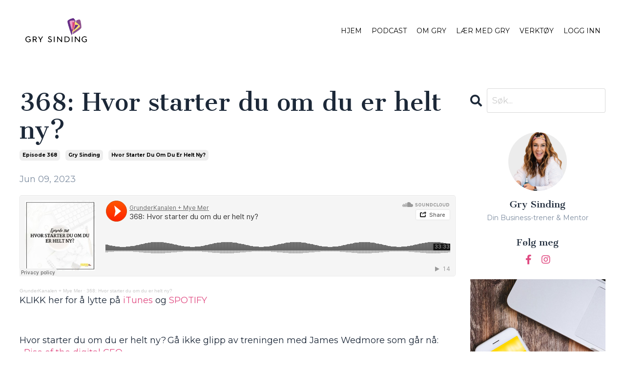

--- FILE ---
content_type: text/html; charset=utf-8
request_url: https://www.grysinding.no/blog/Hvor%20starter%20du%20om%20du%20er%20helt%20ny
body_size: 10522
content:
<!doctype html>
<html lang="en">
  <head>
    
              <meta name="csrf-param" content="authenticity_token">
              <meta name="csrf-token" content="lTdMT25E2eL0x0bv6H0DDVbCReEvcOtdf8CgByJRLDl2pPwg0E2CCDe5XCv8jaQ790jvK9DA7zAZwbxXAAJAlw==">
            
    <title>
      
        Hvor starter du om du er helt ny?
      
    </title>
    <meta charset="utf-8" />
    <meta http-equiv="x-ua-compatible" content="ie=edge, chrome=1">
    <meta name="viewport" content="width=device-width, initial-scale=1, shrink-to-fit=no">
    
      <meta name="description" content="Hvor starter du om du er helt ny? Jeg blir ofte spurt: «hva ville du gjort om du startet på nytt igjen» og her er svaret.  " />
    
    <meta property="og:type" content="website">
<meta property="og:url" content="https://www.grysinding.no/blog/Hvor%20starter%20du%20om%20du%20er%20helt%20ny">
<meta name="twitter:card" content="summary_large_image">

<meta property="og:title" content="Hvor starter du om du er helt ny?">
<meta name="twitter:title" content="Hvor starter du om du er helt ny?">


<meta property="og:description" content="Hvor starter du om du er helt ny? Jeg blir ofte spurt: «hva ville du gjort om du startet på nytt igjen» og her er svaret.  ">
<meta name="twitter:description" content="Hvor starter du om du er helt ny? Jeg blir ofte spurt: «hva ville du gjort om du startet på nytt igjen» og her er svaret.  ">


<meta property="og:image" content="https://kajabi-storefronts-production.kajabi-cdn.com/kajabi-storefronts-production/file-uploads/sites/1790/images/876bfc6-2505-fb60-f4ee-0bde585c7a4a_YTBlog_image_2_.png">
<meta name="twitter:image" content="https://kajabi-storefronts-production.kajabi-cdn.com/kajabi-storefronts-production/file-uploads/sites/1790/images/876bfc6-2505-fb60-f4ee-0bde585c7a4a_YTBlog_image_2_.png">


    
      <link href="https://kajabi-storefronts-production.kajabi-cdn.com/kajabi-storefronts-production/themes/2147932986/settings_images/CxFDx2gdREWydF8FKUzm_GSI_smal_sort.png?v=2" rel="shortcut icon" />
    
    <link rel="canonical" href="https://www.grysinding.no/blog/Hvor%20starter%20du%20om%20du%20er%20helt%20ny" />

    <!-- Google Fonts ====================================================== -->
    
      <link href="//fonts.googleapis.com/css?family=Montserrat:400,700,400italic,700italic|Cantata+One:400,700,400italic,700italic" rel="stylesheet" type="text/css">
    

    <!-- Kajabi CSS ======================================================== -->
    <link rel="stylesheet" media="screen" href="https://kajabi-app-assets.kajabi-cdn.com/assets/core-0d125629e028a5a14579c81397830a1acd5cf5a9f3ec2d0de19efb9b0795fb03.css" />

    

    <link rel="stylesheet" href="https://use.fontawesome.com/releases/v5.15.2/css/all.css" crossorigin="anonymous">

    <link rel="stylesheet" media="screen" href="https://kajabi-storefronts-production.kajabi-cdn.com/kajabi-storefronts-production/themes/2147975908/assets/styles.css?1767155267727637" />

    <!-- Customer CSS ====================================================== -->
    <link rel="stylesheet" media="screen" href="https://kajabi-storefronts-production.kajabi-cdn.com/kajabi-storefronts-production/themes/2147975908/assets/overrides.css?1767155267727637" />
    <style>
  /* Custom CSS Added Via Theme Settings */
  /* CSS Overrides go here */
</style>


    <!-- Kajabi Editor Only CSS ============================================ -->
    

    <!-- Header hook ======================================================= -->
    <link rel="alternate" type="application/rss+xml" title="Podcast" href="https://www.grysinding.no/blog.rss" /><script type="text/javascript">
  var Kajabi = Kajabi || {};
</script>
<script type="text/javascript">
  Kajabi.currentSiteUser = {
    "id" : "-1",
    "type" : "Guest",
    "contactId" : "",
  };
</script>
<script type="text/javascript">
  Kajabi.theme = {
    activeThemeName: "Gry Sinding Nettside",
    previewThemeId: null,
    editor: false
  };
</script>
<meta name="turbo-prefetch" content="false">

 <!-- ManyChat -->
<script src="//widget.manychat.com/121001638019828.js" async="async"></script>

<!--PROOF PIXEL--><script src="https://cdn.useproof.com/proof.js?acc=1ISzoGoNZbOfa3EZ8PTTABdUHux1" async></script><!--END PROOF PIXEL-->

<!-- Deadline Funnel --><script type="text/javascript" data-cfasync="false">function SendUrlToDeadlineFunnel(e){var r,t,c,a,h,n,o,A,i = "ABCDEFGHIJKLMNOPQRSTUVWXYZabcdefghijklmnopqrstuvwxyz0123456789+/=",d=0,l=0,s="",u=[];if(!e)return e;do r=e.charCodeAt(d++),t=e.charCodeAt(d++),c=e.charCodeAt(d++),A=r<<16|t<<8|c,a=A>>18&63,h=A>>12&63,n=A>>6&63,o=63&A,u[l++]=i.charAt(a)+i.charAt(h)+i.charAt(n)+i.charAt(o);while(d<e.length);s=u.join("");var C=e.length%3;var decoded = (C?s.slice(0,C-3):s)+"===".slice(C||3);decoded = decoded.replace("+", "-");decoded = decoded.replace("/", "_");return decoded;} var url = SendUrlToDeadlineFunnel(location.href); var parentUrlValue;try {parentUrlValue = window.parent.location.href;} catch(err) {if(err.name === "SecurityError") {parentUrlValue = document.referrer;}}var parentUrl = (parent !== window) ? ("/" + SendUrlToDeadlineFunnel(parentUrlValue)) : "";(function() {var s = document.createElement("script");s.type = "text/javascript";s.async = true;s.setAttribute("data-scriptid", "dfunifiedcode");s.src ="https://a.deadlinefunnel.com/unified/reactunified.bundle.js?userIdHash=eyJpdiI6IlBqbDNZTFBGejMzZkFmZGJkcnBYSEE9PSIsInZhbHVlIjoiQ0NpcGJibEhXeE5GUmJmTnJWWTJwQT09IiwibWFjIjoiNTAwMTJjNWM2NTY0OTk5ZmYwYjdhZjA5NmI5YmE1MTgxYTc5MjdmZjNkYmFkZjIzODgzZDFjYjhhNjIwOTYzOCJ9&pageFromUrl="+url+"&parentPageFromUrl="+parentUrl;var s2 = document.getElementsByTagName("script")[0];s2.parentNode.insertBefore(s, s2);})();</script><!-- End Deadline Funnel -->

<!-- Facebook Pixel Code -->
<script>
!function(f,b,e,v,n,t,s)
{if(f.fbq)return;n=f.fbq=function(){n.callMethod?
n.callMethod.apply(n,arguments):n.queue.push(arguments)};
if(!f._fbq)f._fbq=n;n.push=n;n.loaded=!0;n.version='2.0';
n.queue=[];t=b.createElement(e);t.async=!0;
t.src=v;s=b.getElementsByTagName(e)[0];
s.parentNode.insertBefore(t,s)}(window, document,'script',
'https://connect.facebook.net/en_US/fbevents.js');
fbq('init', '399986667893989');
fbq('track', 'PageView');
</script>
<noscript><img height="1" width="1" style="display:none"
src="https://www.facebook.com/tr?id=399986667893989&ev=PageView&noscript=1"
/></noscript>
<!-- End Facebook Pixel Code -->

<meta name="facebook-domain-verification" content="q5ljguhf6sk44jhql8nt4sfgov34f9" />

<style type="text/css">
  #editor-overlay {
    display: none;
    border-color: #2E91FC;
    position: absolute;
    background-color: rgba(46,145,252,0.05);
    border-style: dashed;
    border-width: 3px;
    border-radius: 3px;
    pointer-events: none;
    cursor: pointer;
    z-index: 10000000000;
  }
  .editor-overlay-button {
    color: white;
    background: #2E91FC;
    border-radius: 2px;
    font-size: 13px;
    margin-inline-start: -24px;
    margin-block-start: -12px;
    padding-block: 3px;
    padding-inline: 10px;
    text-transform:uppercase;
    font-weight:bold;
    letter-spacing:1.5px;

    left: 50%;
    top: 50%;
    position: absolute;
  }
</style>
<script src="https://kajabi-app-assets.kajabi-cdn.com/vite/assets/track_analytics-999259ad.js" crossorigin="anonymous" type="module"></script><link rel="modulepreload" href="https://kajabi-app-assets.kajabi-cdn.com/vite/assets/stimulus-576c66eb.js" as="script" crossorigin="anonymous">
<link rel="modulepreload" href="https://kajabi-app-assets.kajabi-cdn.com/vite/assets/track_product_analytics-9c66ca0a.js" as="script" crossorigin="anonymous">
<link rel="modulepreload" href="https://kajabi-app-assets.kajabi-cdn.com/vite/assets/stimulus-e54d982b.js" as="script" crossorigin="anonymous">
<link rel="modulepreload" href="https://kajabi-app-assets.kajabi-cdn.com/vite/assets/trackProductAnalytics-3d5f89d8.js" as="script" crossorigin="anonymous">      <script type="text/javascript">
        if (typeof (window.rudderanalytics) === "undefined") {
          !function(){"use strict";window.RudderSnippetVersion="3.0.3";var sdkBaseUrl="https://cdn.rudderlabs.com/v3"
          ;var sdkName="rsa.min.js";var asyncScript=true;window.rudderAnalyticsBuildType="legacy",window.rudderanalytics=[]
          ;var e=["setDefaultInstanceKey","load","ready","page","track","identify","alias","group","reset","setAnonymousId","startSession","endSession","consent"]
          ;for(var n=0;n<e.length;n++){var t=e[n];window.rudderanalytics[t]=function(e){return function(){
          window.rudderanalytics.push([e].concat(Array.prototype.slice.call(arguments)))}}(t)}try{
          new Function('return import("")'),window.rudderAnalyticsBuildType="modern"}catch(a){}
          if(window.rudderAnalyticsMount=function(){
          "undefined"==typeof globalThis&&(Object.defineProperty(Object.prototype,"__globalThis_magic__",{get:function get(){
          return this},configurable:true}),__globalThis_magic__.globalThis=__globalThis_magic__,
          delete Object.prototype.__globalThis_magic__);var e=document.createElement("script")
          ;e.src="".concat(sdkBaseUrl,"/").concat(window.rudderAnalyticsBuildType,"/").concat(sdkName),e.async=asyncScript,
          document.head?document.head.appendChild(e):document.body.appendChild(e)
          },"undefined"==typeof Promise||"undefined"==typeof globalThis){var d=document.createElement("script")
          ;d.src="https://polyfill-fastly.io/v3/polyfill.min.js?version=3.111.0&features=Symbol%2CPromise&callback=rudderAnalyticsMount",
          d.async=asyncScript,document.head?document.head.appendChild(d):document.body.appendChild(d)}else{
          window.rudderAnalyticsMount()}window.rudderanalytics.load("2apYBMHHHWpiGqicceKmzPebApa","https://kajabiaarnyhwq.dataplane.rudderstack.com",{})}();
        }
      </script>
      <script type="text/javascript">
        if (typeof (window.rudderanalytics) !== "undefined") {
          rudderanalytics.page({"account_id":"2094","site_id":"1790"});
        }
      </script>
      <script type="text/javascript">
        if (typeof (window.rudderanalytics) !== "undefined") {
          (function () {
            function AnalyticsClickHandler (event) {
              const targetEl = event.target.closest('a') || event.target.closest('button');
              if (targetEl) {
                rudderanalytics.track('Site Link Clicked', Object.assign(
                  {"account_id":"2094","site_id":"1790"},
                  {
                    link_text: targetEl.textContent.trim(),
                    link_href: targetEl.href,
                    tag_name: targetEl.tagName,
                  }
                ));
              }
            };
            document.addEventListener('click', AnalyticsClickHandler);
          })();
        }
      </script>
<script>
!function(f,b,e,v,n,t,s){if(f.fbq)return;n=f.fbq=function(){n.callMethod?
n.callMethod.apply(n,arguments):n.queue.push(arguments)};if(!f._fbq)f._fbq=n;
n.push=n;n.loaded=!0;n.version='2.0';n.agent='plkajabi';n.queue=[];t=b.createElement(e);t.async=!0;
t.src=v;s=b.getElementsByTagName(e)[0];s.parentNode.insertBefore(t,s)}(window,
                                                                      document,'script','https://connect.facebook.net/en_US/fbevents.js');


fbq('init', '661947667228259');
fbq('track', "PageView");</script>
<noscript><img height="1" width="1" style="display:none"
src="https://www.facebook.com/tr?id=661947667228259&ev=PageView&noscript=1"
/></noscript>
<meta name='site_locale' content='nn'><style type="text/css">
  /* Font Awesome 4 */
  .fa.fa-twitter{
    font-family:sans-serif;
  }
  .fa.fa-twitter::before{
    content:"𝕏";
    font-size:1.2em;
  }

  /* Font Awesome 5 */
  .fab.fa-twitter{
    font-family:sans-serif;
  }
  .fab.fa-twitter::before{
    content:"𝕏";
    font-size:1.2em;
  }
</style>
<link rel="stylesheet" href="https://cdn.jsdelivr.net/npm/@kajabi-ui/styles@1.0.4/dist/kajabi_products/kajabi_products.css" />
<script type="module" src="https://cdn.jsdelivr.net/npm/@pine-ds/core@3.14.0/dist/pine-core/pine-core.esm.js"></script>
<script nomodule src="https://cdn.jsdelivr.net/npm/@pine-ds/core@3.14.0/dist/pine-core/index.esm.js"></script>


  </head>

  <style>
  body {
    
      
        background-color: #ffffff;
      
    
  }
</style>

  <body class="background-light">
    


    <div id="section-header" data-section-id="header"><style>
  .header {
    
      background-color: transparent;
    
    font-size: 14px;
  }
  .header--fixed {
    background: #FFFFFF;
  }
  .header .hamburger__slices .hamburger__slice {
    background-color: #000000;
  }
  .header .hamburger__slices .hamburger__slice {
    background-color: #000000;
  }
  
    .header.header--fixed {
      background-color: ;
    }
    .header.header--fixed a {
      color: ;
    }
    .header.header--fixed a.link-list__link, .header.header--fixed a.social-icons__icon {
    color: ;
    }
    .header.header--fixed a.link-list__link:hover {
      color: #000000;
    }
    .header.header--fixed .dropdown__trigger {
      color:  !important;
    }
    .header.header--fixed .dropdown__trigger:hover {
      color: ;
    }
    .header.header--fixed .dropdown__item a {
      color: ;
    }
    .header.header--fixed .user__login a {
      color: ;
    }
    .header.header--fixed .hamburger__slice {
      background-color: ;
    }
  
  .header-mobile {
    background-color: ;
  }
  .header a.link-list__link, .header a.social-icons__icon, .header .dropdown__item a, .header .user__login a {
    color: #000000;
  }
  .header a.link-list__link:hover {
    color: #000000;
  }
  .header .dropdown__trigger {
    color: #000000 !important;
  }
  .header .dropdown__trigger:hover {
    color: #000000;
  }
  @media (min-width: 768px) {
    .header {
      font-size: 14px;
    }
  }
  @media (max-width: 767px) {
    .header a.link-list__link, .dropdown__item a {
      text-align: center;
    }
    .header--overlay .header__content--mobile  {
      padding-bottom: 20px;
    }
    .header__content--mobile  {
      text-align: center;
    }
  }
</style>

<div class="hidden">
  
    
  
    
  
    
  
  
  
  
</div>

<header class="header header--overlay sticky   " kjb-settings-id="sections_header_settings_background_color">
  <div class="hello-bars">
    
      
    
      
    
      
    
  </div>
  
    <div class="header__wrap">
      <div class="header__content header__content--desktop background-unrecognized">
        <div class="container header__container media justify-content-between">
          
            
                <style>
@media (min-width: 768px) {
  #block-1555988494486 {
    text-align: left;
  }
} 
</style>

<div id="block-1555988494486" class="header__block header__block--logo header__block--show header__switch-content stretch" kjb-settings-id="sections_header_blocks_1555988494486_settings_stretch">
  <style>
  #block-1555988494486 {
    line-height: 1;
  }
  #block-1555988494486 .logo__image {
    display: block;
    width: 150px;
  }
  #block-1555988494486 .logo__text {
    color: #9cb1a9;
  }
</style>

<a class="logo" href="/">
  
    
      <img class="logo__image" src="https://kajabi-storefronts-production.kajabi-cdn.com/kajabi-storefronts-production/file-uploads/themes/2147975908/settings_images/7c8efed-adb-1be-3758-d8c728e5dd77_Drafts_and_random_assets.png" kjb-settings-id="sections_header_blocks_1555988494486_settings_logo" alt="Header Logo" />
    
  
</a>

</div>

              
          
            
                <style>
@media (min-width: 768px) {
  #block-1607554222849 {
    text-align: right;
  }
} 
</style>

<div id="block-1607554222849" class="header__block header__switch-content header__block--menu " kjb-settings-id="sections_header_blocks_1607554222849_settings_stretch">
  <div class="link-list justify-content-right" kjb-settings-id="sections_header_blocks_1607554222849_settings_menu">
  
    <a class="link-list__link" href="https://www.grysinding.no/" >HJEM</a>
  
    <a class="link-list__link" href="https://www.grysinding.no/blog" >PODCAST</a>
  
    <a class="link-list__link" href="https://www.grysinding.no/om-gry" >OM GRY</a>
  
    <a class="link-list__link" href="https://www.grysinding.no/l%C3%A6r-med-gry" >LÆR MED GRY</a>
  
    <a class="link-list__link" href="https://www.grysinding.no/tools" >VERKTØY</a>
  
</div>

</div>

              
          
            
                <style>
@media (min-width: 768px) {
  #block-1621931912745 {
    text-align: left;
  }
} 
</style>

<div id="block-1621931912745" class="header__block header__switch-content header__block--user " kjb-settings-id="sections_header_blocks_1621931912745_settings_stretch">
  <style>
  /* Dropdown menu colors for desktop */
  @media (min-width: 768px) {
    #block-1621931912745 .dropdown__menu {
      background: rgba(184, 119, 172, 0.34);
      color: #b877ac;
    }
    #block-1621931912745 .dropdown__item a, 
    #block-1621931912745 {
      color: #b877ac;
    }
  }  
  /* Mobile menu text alignment */
  @media (max-width: 767px) {
    #block-1621931912745 .dropdown__item a,
    #block-1621931912745 .user__login a {
      text-align: center;
    }
  }
</style>

<div class="user" kjb-settings-id="sections_header_blocks_1621931912745_settings_language_login">
  
    <span class="user__login" kjb-settings-id="language_login"><a href="/login"> LOGG INN</a></span>
  
</div>

</div>

              
          
          
            <div class="hamburger hidden--desktop" kjb-settings-id="sections_header_settings_hamburger_color">
              <div class="hamburger__slices">
                <div class="hamburger__slice hamburger--slice-1"></div>
                <div class="hamburger__slice hamburger--slice-2"></div>
                <div class="hamburger__slice hamburger--slice-3"></div>
                <div class="hamburger__slice hamburger--slice-4"></div>
              </div>
            </div>
          
        </div>
      </div>
      <div class="header__content header__content--mobile">
        <div class="header__switch-content header__spacer"></div>
      </div>
    </div>
  
</header>

</div>
    <main>
      <div data-dynamic-sections=blog_post><div id="section-1599688991346" data-section-id="1599688991346"><style>
  
  .blog-post-body {
    background-color: ;
  }
  .blog-post-body .sizer {
    padding-top: 40px;
    padding-bottom: 40px;
  }
  .blog-post-body .container {
    max-width: calc(1260px + 10px + 10px);
    padding-right: 10px;
    padding-left: 10px;
  }
  .blog-post-body__panel {
    background-color: #ffffff;
    border-color: ;
    border-radius: 4px;
    border-style: none;
    border-width: 25px ;
  }
  .blog-post-body__title {
    color:  !important;
  }
  .blog-post-body__date {
    color: ;
  }
  .tag {
    color: ;
    background-color: ;
  }
  .tag:hover {
    color: ;
    background-color: ;
  }
  .blog-post-body__content {
    color: ;
  }
  @media (min-width: 768px) {
    
    .blog-post-body .sizer {
      padding-top: 40px;
      padding-bottom: 40px;
    }
    .blog-post-body .container {
      max-width: calc(1260px + 40px + 40px);
      padding-right: 40px;
      padding-left: 40px;
    }
  }
</style>

<section class="blog-post-body " kjb-settings-id="sections_1599688991346_settings_background_color">
  <div class="sizer">
    
    <div class="container">
      <div class="row">
        
          <div class="col-lg-9">
        
          
            
            <div class="blog-post-body__info">
              <h1 class="blog-post-body__title">368: Hvor starter du om du er helt ny?</h1>
              
                <span class="blog-post-body__tags" kjb-settings-id="sections_1599688991346_settings_show_tags">
                  
                    
                      <a class="tag" href="https://www.grysinding.no/blog?tag=episode+368">episode 368</a>
                    
                      <a class="tag" href="https://www.grysinding.no/blog?tag=gry+sinding">gry sinding</a>
                    
                      <a class="tag" href="https://www.grysinding.no/blog?tag=hvor+starter+du+om+du+er+helt+ny%3F">hvor starter du om du er helt ny?</a>
                    
                  
                </span>
              
              
                <span class="blog-post-body__date" kjb-settings-id="sections_1599688991346_settings_show_date">Jun 09, 2023</span>
              
              
            </div>
            
              <div class="blog-post-body__media">
  
  
  


</div>

            
            <div class="blog-post-body__content">
              <p><iframe width="100%" height="166" scrolling="no" frameborder="no" allow="autoplay" src="https://w.soundcloud.com/player/?url=https%3A//api.soundcloud.com/tracks/1535238826%3Fsecret_token%3Ds-r25FUSGRPpb&amp;color=%23ff5500&amp;auto_play=false&amp;hide_related=false&amp;show_comments=true&amp;show_user=true&amp;show_reposts=false&amp;show_teaser=true"> </iframe></p>
<div style="font-size: 10px; color: #cccccc; line-break: anywhere; word-break: normal; overflow: hidden; white-space: nowrap; text-overflow: ellipsis; font-family: Interstate,Lucida Grande,Lucida Sans Unicode,Lucida Sans,Garuda,Verdana,Tahoma,sans-serif; font-weight: 100;"><a href="https://soundcloud.com/grysinding" title="GrunderKanalen + Mye Mer" target="_blank" style="color: #cccccc; text-decoration: none;" rel="noopener noreferrer">GrunderKanalen + Mye Mer</a> &middot; <a href="https://soundcloud.com/grysinding/368-hvor-starter-du-om-du-er-helt-ny/s-r25FUSGRPpb" title="368: Hvor starter du om du er helt ny?" target="_blank" style="color: #cccccc; text-decoration: none;" rel="noopener noreferrer">368: Hvor starter du om du er helt ny?</a></div>
<p><span data-contrast="auto">KLIKK her for &aring; lytte p&aring; <a href="https://podcasts.apple.com/no/podcast/368-hvor-starter-du-om-du-er-helt-ny/id1032931292?i=1000616307102">iTunes</a> og <a href="https://open.spotify.com/episode/2OUkI2Lunoln4hNZ71BHNJ?si=50eb43eba1134995">SPOTIFY</a></span><span data-ccp-props="{&quot;201341983&quot;:0,&quot;335559740&quot;:240}">&nbsp;</span></p>
<p><span data-ccp-props="{&quot;201341983&quot;:0,&quot;335559740&quot;:240}">&nbsp;</span></p>
<p><span data-contrast="none">Hvor starter du om du er helt ny? G&aring; ikke glipp av treningen med James Wedmore som g&aring;r n&aring;: &laquo;</span><a href="https://www.jameswedmoretraining.com/a/2147554656/YPYg2Pqq"><span data-contrast="none">Rise of the digital CEO</span></a><span data-contrast="none">&raquo;</span><span data-ccp-props="{&quot;134233117&quot;:false,&quot;134233118&quot;:false,&quot;201341983&quot;:0,&quot;335559738&quot;:0,&quot;335559739&quot;:0,&quot;335559740&quot;:240}">&nbsp;</span></p>
<p><span data-ccp-props="{&quot;134233117&quot;:false,&quot;134233118&quot;:false,&quot;201341983&quot;:0,&quot;335559738&quot;:0,&quot;335559739&quot;:0,&quot;335559740&quot;:240}">&nbsp;</span></p>
<p><span data-contrast="none">Jeg blir ofte spurt: &laquo;hva ville du gjort om du startet p&aring; nytt igjen&raquo; og her er svaret.&nbsp;</span><span data-ccp-props="{&quot;134233117&quot;:false,&quot;134233118&quot;:false,&quot;201341983&quot;:0,&quot;335559738&quot;:0,&quot;335559739&quot;:0,&quot;335559740&quot;:240}">&nbsp;</span></p>
<p><span data-contrast="none">Mine 10 f&oslash;rste fokus omr&aring;der som ny til onlineverden:  </span><span data-ccp-props="{&quot;134233117&quot;:false,&quot;134233118&quot;:false,&quot;201341983&quot;:0,&quot;335559738&quot;:0,&quot;335559739&quot;:0,&quot;335559740&quot;:240}">&nbsp;</span></p>
<p><span data-ccp-props="{&quot;134233117&quot;:false,&quot;134233118&quot;:false,&quot;201341983&quot;:0,&quot;335559738&quot;:0,&quot;335559739&quot;:0,&quot;335559740&quot;:240}">&nbsp;</span></p>
<ol>
<li data-leveltext="%1." data-font="Helvetica Neue" data-listid="3" data-list-defn-props="{&quot;335552541&quot;:0,&quot;335559684&quot;:-1,&quot;335559685&quot;:720,&quot;335559991&quot;:360,&quot;469769242&quot;:[65533,0],&quot;469777803&quot;:&quot;left&quot;,&quot;469777804&quot;:&quot;%1.&quot;,&quot;469777815&quot;:&quot;multilevel&quot;}" data-aria-posinset="1" data-aria-level="1"><span data-contrast="none">L&aelig;r av en person som har gj&oslash;r det f&oslash;r det. Steg for steg. F&Oslash;LG den planen. &laquo;Skap din dr&oslash;mmejobb&raquo; med meg eller &laquo;Business by Design&raquo; med James, eller en annen mentor som har gjort det du &oslash;nsker. F&oslash;lg steg for steg et program som viser deg veien, det sparer deg &aring;r.</span><span data-ccp-props="{&quot;201341983&quot;:0,&quot;335559740&quot;:240}">&nbsp;</span></li>
<li data-leveltext="%1." data-font="Helvetica Neue" data-listid="3" data-list-defn-props="{&quot;335552541&quot;:0,&quot;335559684&quot;:-1,&quot;335559685&quot;:720,&quot;335559991&quot;:360,&quot;469769242&quot;:[65533,0],&quot;469777803&quot;:&quot;left&quot;,&quot;469777804&quot;:&quot;%1.&quot;,&quot;469777815&quot;:&quot;multilevel&quot;}" data-aria-posinset="1" data-aria-level="1"><span data-contrast="none">Sette meg m&aring;l og holde fokus, med produktivitet systemet</span><span data-ccp-props="{&quot;201341983&quot;:0,&quot;335559740&quot;:240}">&nbsp;</span>
<ol>
<li data-leveltext="%1." data-font="Helvetica Neue" data-listid="3" data-list-defn-props="{&quot;335552541&quot;:0,&quot;335559684&quot;:-1,&quot;335559685&quot;:720,&quot;335559991&quot;:360,&quot;469769242&quot;:[65533,0],&quot;469777803&quot;:&quot;left&quot;,&quot;469777804&quot;:&quot;%1.&quot;,&quot;469777815&quot;:&quot;multilevel&quot;}" data-aria-posinset="1" data-aria-level="1"><a href="https://app.kajabi.com/r/yoJytv84/t/zkp8zss3"><span data-contrast="none">Kajabi</span></a><span data-contrast="none"> - alt p&aring; en plass. Invester - g&aring; all inn</span><span data-ccp-props="{&quot;201341983&quot;:0,&quot;335559740&quot;:240}">&nbsp;</span></li>
<li data-leveltext="%1." data-font="Helvetica Neue" data-listid="3" data-list-defn-props="{&quot;335552541&quot;:0,&quot;335559684&quot;:-1,&quot;335559685&quot;:720,&quot;335559991&quot;:360,&quot;469769242&quot;:[65533,0],&quot;469777803&quot;:&quot;left&quot;,&quot;469777804&quot;:&quot;%1.&quot;,&quot;469777815&quot;:&quot;multilevel&quot;}" data-aria-posinset="1" data-aria-level="1"><a href="http://monday.com/"><span data-contrast="none">Monday.com</span></a><span data-contrast="none"> </span><span data-ccp-props="{&quot;201341983&quot;:0,&quot;335559740&quot;:240}">&nbsp;</span></li>
</ol>
</li>
<li data-leveltext="%1." data-font="Helvetica Neue" data-listid="3" data-list-defn-props="{&quot;335552541&quot;:0,&quot;335559684&quot;:-1,&quot;335559685&quot;:720,&quot;335559991&quot;:360,&quot;469769242&quot;:[65533,0],&quot;469777803&quot;:&quot;left&quot;,&quot;469777804&quot;:&quot;%1.&quot;,&quot;469777815&quot;:&quot;multilevel&quot;}" data-aria-posinset="1" data-aria-level="1"><span data-contrast="none">Gode rutiner: bygge business basert p&aring; gode rutiner: </span><a href="http://grysinding.no/90dager"><span data-contrast="none">grysinding.no/90dager</span></a><span data-contrast="none"> &nbsp;</span><span data-ccp-props="{&quot;201341983&quot;:0,&quot;335559740&quot;:240}">&nbsp;</span></li>
<li data-leveltext="%1." data-font="Helvetica Neue" data-listid="3" data-list-defn-props="{&quot;335552541&quot;:0,&quot;335559684&quot;:-1,&quot;335559685&quot;:720,&quot;335559991&quot;:360,&quot;469769242&quot;:[65533,0],&quot;469777803&quot;:&quot;left&quot;,&quot;469777804&quot;:&quot;%1.&quot;,&quot;469777815&quot;:&quot;multilevel&quot;}" data-aria-posinset="1" data-aria-level="1"><span data-contrast="none">Lag en blogg, podcast,&nbsp; enukentlig live video eller long form content s&aring; snart som mulig.&nbsp;</span><span data-ccp-props="{&quot;201341983&quot;:0,&quot;335559740&quot;:240}">&nbsp;</span></li>
<li data-leveltext="%1." data-font="Helvetica Neue" data-listid="3" data-list-defn-props="{&quot;335552541&quot;:0,&quot;335559684&quot;:-1,&quot;335559685&quot;:720,&quot;335559991&quot;:360,&quot;469769242&quot;:[65533,0],&quot;469777803&quot;:&quot;left&quot;,&quot;469777804&quot;:&quot;%1.&quot;,&quot;469777815&quot;:&quot;multilevel&quot;}" data-aria-posinset="1" data-aria-level="1"><span data-contrast="none">M&aring;le tallene fra dagen en. Ta gode valg basert p&aring; tallene,&nbsp; men ikke slutt &aring; se p&aring; det fordi det g&aring;r nedover. L&aelig;r hva som funker og ikke funker. </span><span data-ccp-props="{&quot;201341983&quot;:0,&quot;335559740&quot;:240}">&nbsp;</span></li>
<li data-leveltext="%1." data-font="Helvetica Neue" data-listid="3" data-list-defn-props="{&quot;335552541&quot;:0,&quot;335559684&quot;:-1,&quot;335559685&quot;:720,&quot;335559991&quot;:360,&quot;469769242&quot;:[65533,0],&quot;469777803&quot;:&quot;left&quot;,&quot;469777804&quot;:&quot;%1.&quot;,&quot;469777815&quot;:&quot;multilevel&quot;}" data-aria-posinset="1" data-aria-level="1"><span data-contrast="none">Dokumenter reisen din og behold de.&nbsp;</span><span data-ccp-props="{&quot;201341983&quot;:0,&quot;335559740&quot;:240}">&nbsp;</span></li>
<li data-leveltext="%1." data-font="Helvetica Neue" data-listid="3" data-list-defn-props="{&quot;335552541&quot;:0,&quot;335559684&quot;:-1,&quot;335559685&quot;:720,&quot;335559991&quot;:360,&quot;469769242&quot;:[65533,0],&quot;469777803&quot;:&quot;left&quot;,&quot;469777804&quot;:&quot;%1.&quot;,&quot;469777815&quot;:&quot;multilevel&quot;}" data-aria-posinset="1" data-aria-level="1"><span data-contrast="none">G&aring; p&aring; eventer og bygg deg nettverk.</span><span data-ccp-props="{&quot;201341983&quot;:0,&quot;335559740&quot;:240}">&nbsp;</span></li>
<li data-leveltext="%1." data-font="Helvetica Neue" data-listid="3" data-list-defn-props="{&quot;335552541&quot;:0,&quot;335559684&quot;:-1,&quot;335559685&quot;:720,&quot;335559991&quot;:360,&quot;469769242&quot;:[65533,0],&quot;469777803&quot;:&quot;left&quot;,&quot;469777804&quot;:&quot;%1.&quot;,&quot;469777815&quot;:&quot;multilevel&quot;}" data-aria-posinset="1" data-aria-level="1"><span data-contrast="none">Jobb &laquo;bare&raquo; 40 eller 15 timer!</span><span data-ccp-props="{&quot;201341983&quot;:0,&quot;335559740&quot;:240}">&nbsp;</span></li>
<li data-leveltext="%1." data-font="Helvetica Neue" data-listid="3" data-list-defn-props="{&quot;335552541&quot;:0,&quot;335559684&quot;:-1,&quot;335559685&quot;:720,&quot;335559991&quot;:360,&quot;469769242&quot;:[65533,0],&quot;469777803&quot;:&quot;left&quot;,&quot;469777804&quot;:&quot;%1.&quot;,&quot;469777815&quot;:&quot;multilevel&quot;}" data-aria-posinset="1" data-aria-level="1"><span data-contrast="none">Sett din mentalt helse inn i kalenderen</span><span data-ccp-props="{&quot;201341983&quot;:0,&quot;335559740&quot;:240}">&nbsp;</span></li>
<li data-leveltext="%1." data-font="Helvetica Neue" data-listid="3" data-list-defn-props="{&quot;335552541&quot;:0,&quot;335559684&quot;:-1,&quot;335559685&quot;:720,&quot;335559991&quot;:360,&quot;469769242&quot;:[65533,0],&quot;469777803&quot;:&quot;left&quot;,&quot;469777804&quot;:&quot;%1.&quot;,&quot;469777815&quot;:&quot;multilevel&quot;}" data-aria-posinset="1" data-aria-level="1"><span data-contrast="none">V&aelig;re konsekvent, v&aelig;r en du og kundene dine kan stole p&aring;</span><span data-ccp-props="{&quot;201341983&quot;:0,&quot;335559740&quot;:240}">&nbsp;</span></li>
</ol>
<p><iframe width="560" height="315" src="https://www.youtube.com/embed/KuDI6RRoTnU" title="YouTube video player" frameborder="0" allow="accelerometer; autoplay; clipboard-write; encrypted-media; gyroscope; picture-in-picture; web-share" allowfullscreen="allowfullscreen"> </iframe></p>
<p>--- NEDLASTNINGER ---</p>
<p>- Chat med meg her:&nbsp;<a href="https://gate.sc/?url=https%3A%2F%2Fm.me%2Fgry.sinding&amp;token=26efc5-1-1685449879386" rel="noopener noreferrer" target="_blank">m.me/gry.sinding</a></p>
<p>- F&oslash;lg meg p&aring; Instastories her:&nbsp;<a href="https://gate.sc/?url=https%3A%2F%2Fwww.instagram.com%2Fstories%2Fgrysinding%2F&amp;token=7c72a-1-1685449879386" rel="noopener noreferrer" target="_blank">www.instagram.com/stories/grysinding/</a></p>
<p>- James sin trening:&nbsp;<a href="https://open.acast.com/shows/60ffe313b233780012126158/episodes/grysinding.no/james" rel="noopener noreferrer" target="_blank">grysinding.no/james</a></p>
<p><a href="https://www.jameswedmoretraining.com/a/2147554656/YPYg2Pqq"><img src="https://kajabi-storefronts-production.kajabi-cdn.com/kajabi-storefronts-production/file-uploads/blogs/3197/images/2ea78-c8be-d55d-5d0-36242b12b6fd_Podcast_Blog_Opt-in.png" /></a></p>
            </div>
            
            
            

          
        </div>
        <style>
   .sidebar__panel {
     background-color: #ffffff;
     border-color: ;
     border-radius: 4px;
     border-style: none;
     border-width: 25px ;
   }
</style>

<div class="col-lg-3    ">
  <div class="sidebar" kjb-settings-id="sections_1599688991346_settings_show_sidebar">
    
      
        <div class="sidebar__block">
          
              <style>
  .sidebar-search__icon i {
    color: ;
  }
  .sidebar-search--1600295460576 ::-webkit-input-placeholder {
    color: ;
  }
  .sidebar-search--1600295460576 ::-moz-placeholder {
    color: ;
  }
  .sidebar-search--1600295460576 :-ms-input-placeholder {
    color: ;
  }
  .sidebar-search--1600295460576 :-moz-placeholder {
    color: ;
  }
  .sidebar-search--1600295460576 .sidebar-search__input {
    color: ;
  }
</style>

<div class="sidebar-search sidebar-search--1600295460576" kjb-settings-id="sections_1599688991346_blocks_1600295460576_settings_search_text">
  <form class="sidebar-search__form" action="/blog/search" method="get" role="search">
    <span class="sidebar-search__icon"><i class="fa fa-search"></i></span>
    <input class="form-control sidebar-search__input" type="search" name="q" placeholder="Søk...">
  </form>
</div>

            
        </div>
      
        <div class="sidebar__block">
          
              <style>
  .sidebar-instructor--1627471801743 {
    text-align: center;
  }
  .sidebar-instructor--1627471801743 .sidebar-instructor__heading {
    color: ;
  }
  .sidebar-instructor--1627471801743 .sidebar-instructor__name {
    color: ;
  }
  .sidebar-instructor--1627471801743 .sidebar-instructor__title {
    color: ;
  }
  .sidebar-instructor--1627471801743 .sidebar-instructor__bio {
    color: ;
  }
  
</style>

<div class="sidebar-instructor sidebar-instructor--1627471801743" kjb-settings-id="sections_1599688991346_blocks_1627471801743_settings_heading">
  
  
    
      <img class="sidebar-instructor__image" src="https://kajabi-storefronts-production.kajabi-cdn.com/kajabi-storefronts-production/sites/1790/images/BoaE7WdtS0KQABdiyoki_Screenshot_2019-08-12_16.32.17.png" kjb-settings-id="sections_1599688991346_blocks_1627471801743_settings_image" alt="" />
    
  
  
    <p class="h5 sidebar-instructor__name" kjb-settings-id="sections_1599688991346_blocks_1627471801743_settings_name">
      
        Gry Sinding
      
    </p>
  
  
    <p class="sidebar-instructor__title" kjb-settings-id="sections_1599688991346_blocks_1627471801743_settings_title">
      
        Din Business-trener & Mentor
      
    </p>
  
  
</div>

          
        </div>
      
        <div class="sidebar__block">
          
              <style>
  .social-icons--1600295468756 .social-icons__icons {
    justify-content: 
  }
  .social-icons--1600295468756 .social-icons__icon {
    color:  !important;
  }
  .social-icons--1600295468756.social-icons--round .social-icons__icon {
    background-color: #e04b82;
  }
  .social-icons--1600295468756.social-icons--square .social-icons__icon {
    background-color: #e04b82;
  }
  
    
  
  @media (min-width: 768px) {
    .social-icons--1600295468756 .social-icons__icons {
      justify-content: 
    }
  }
</style>


<style>
  .social-icons--1600295468756 {
    text-align: center;
  }
  
    .social-icons--1600295468756 .social-icons__icons {
      justify-content: center;
    }
  
  .social-icons--1600295468756 .social-icons__heading {
    color: ;
  }
</style>

<div class="social-icons social-icons--sidebar social-icons-- social-icons--1600295468756" kjb-settings-id="sections_1599688991346_blocks_1600295468756_settings_social_icons_text_color">
  <p class="h5 social-icons__heading">Følg meg</p>
  <div class="social-icons__icons">
    
  <a class="social-icons__icon social-icons__icon--" href="https://www.facebook.com/grysindingcoaching"  kjb-settings-id="sections_1599688991346_blocks_1600295468756_settings_social_icon_link_facebook">
    <i class="fab fa-facebook-f"></i>
  </a>



  <a class="social-icons__icon social-icons__icon--" href="https://www.instagram.com/grysinding/"  kjb-settings-id="sections_1599688991346_blocks_1600295468756_settings_social_icon_link_instagram">
    <i class="fab fa-instagram"></i>
  </a>


















  </div>
</div>

            
        </div>
      
        <div class="sidebar__block">
          
              <style>
  .sidebar-image--1627471921961 .image__overlay {
    
      opacity: 0;
    
    background-color: #fff;
  }
  .sidebar-image--1627471921961 .image__overlay-text {
    color:  !important;
  }
  @media (min-width: 768px) {
    .sidebar-image--1627471921961 .image__overlay {
      opacity: 0;
    }
    .sidebar-image--1627471921961 .image__overlay:hover {
      opacity: 1;
    }
  }
</style>

<div class="image sidebar-image sidebar-image--1627471921961">
  
    <a class="image__link" href="https://podcasts.apple.com/us/podcast/grunderkanalen-mye-mer-med-gry-sinding/id1032931292"   target="_blank" rel="noopener" >
  
  <img class="image__image" src="https://kajabi-storefronts-production.kajabi-cdn.com/kajabi-storefronts-production/themes/2147975908/settings_images/yDhhbwMbQBe48Fb9pDOL_aZfVTe7mS8CjoKKgBxz8_c44iqErRee2SpDjkmlQL_Sidebar_New_Grunderkanalen_1000x1200.png" kjb-settings-id="sections_1599688991346_blocks_1627471921961_settings_image" alt="" />
  
    </a>
  
  
</div>

            
        </div>
      
        <div class="sidebar__block">
          
              <style>
  .sidebar-custom--1627472028277 {
    text-align: center;
  }
  .sidebar-custom--1627472028277 .sidebar-custom__heading {
    color: ;
  }
</style>

<div class="sidebar-custom sidebar-custom--1627472028277">
  
  
    <p class="h5 sidebar-custom__heading" kjb-settings-id="sections_1599688991346_blocks_1627472028277_settings_heading">Lytter du til GründerKanalen?</p>
  
  <div class="sidebar-custom__content" kjb-settings-id="sections_1599688991346_blocks_1627472028277_settings_content"><p>F&aring; med deg nye episoder hver uke p&aring; GrunderKanalen med Gry Sinding</p></div>
  
    






<style>
  #btn-1627472028277 {
    border-color: #1c2838;
    border-radius: 0px;
    color: #ffffff;
    background-color: #1c2838;
  }
  #btn-1627472028277.btn--outline {
    background: transparent;
    color: #1c2838;
  }
</style>

<a id="btn-1627472028277" class="btn btn--solid btn--small btn--auto" href="https://podcasts.apple.com/us/podcast/grunderkanalen-mye-mer-med-gry-sinding/id1032931292"   target="_blank" rel="noopener"  kjb-settings-id="sections_1599688991346_blocks_1627472028277_settings_btn_background_color">
  Abonner NÅ
</a>

  
</div>

            
        </div>
      
    
  </div>
</div>

      </div>
    </div>
  </div>
</section>

</div></div>
    </main>
    <div id="section-footer" data-section-id="footer">
  <style>
    #section-footer {
      -webkit-box-flex: 1;
      -ms-flex-positive: 1;
      flex-grow: 1;
      display: -webkit-box;
      display: -ms-flexbox;
      display: flex;
    }
    .footer {
      -webkit-box-flex: 1;
      -ms-flex-positive: 1;
      flex-grow: 1;
    }
  </style>

<style>
  .footer, .footer__block {
    font-size: 14px;
    color: ;
    background-color: #ffffff;
  }
  .footer .logo__text {
    color: ;
  }
  .footer .link-list__links {
    width: 100%;
  }
  .footer a.link-list__link {
    color: ;
  }
  .footer .link-list__link:hover {
    color: ;
  }
  .copyright {
    color: ;
  }
  @media (min-width: 768px) {
    .footer, .footer__block {
      font-size: 14px;
    }
  }
  .powered-by {
    background-color: #ffffff;
  }
  .powered-by a {
    color: #7f8ea1;
  }
  
</style>

<footer class="footer   background-light  " kjb-settings-id="sections_footer_settings_background_color">
  <div class="footer__content">
    <div class="container footer__container media">
      
        
            <!-- removes default padding from card elements -->

<!-- removes default padding when box-shadow is enabled -->

<!-- default padding values -->



<style>
  /* flush setting */
  
  /* margin settings */
  #block-1602193175296 {
    margin-top: 0px;
    margin-right: 0px;
    margin-bottom: 0px;
    margin-left: 0px;
  }
  #block-1602193175296 .block {
    /* border settings */
    border: 4px  black;
    border-radius: 4px;
    /* background color */
    
      background-color: ;
    
    /* default padding for mobile */
    
      padding: 20px;
    
    
      padding: 20px;
    
    
      
        padding: 20px;
      
    
    /* mobile padding overrides */
    
    
      padding-top: 0px;
    
    
      padding-right: 0px;
    
    
      padding-bottom: 0px;
    
    
      padding-left: 0px;
    
  }

  @media (min-width: 768px) {
    /* desktop margin settings */
    #block-1602193175296 {
      margin-top: 0px;
      margin-right: 0px;
      margin-bottom: 0px;
      margin-left: 0px;
    }
    #block-1602193175296 .block {
      /* default padding for desktop  */
      
        padding: 30px;
      
      
        
          padding: 30px;
        
      
      /* desktop padding overrides */
      
      
        padding-top: 0px;
      
      
        padding-right: 0px;
      
      
        padding-bottom: 0px;
      
      
        padding-left: 0px;
      
    }
  }
  /* mobile text align */
  @media (max-width: 767px) {
    #block-1602193175296 {
      text-align: center;
    }
  }
</style>



<div kjb-settings-id="sections_footer_blocks_1602193175296_settings_width"
  id="block-1602193175296"
  class="
  block-type--link_list
  text-left
  col-
  
  
  
  "
  data-reveal-event=""
  data-reveal-offset=""
  data-reveal-units="" >
  <div class="block
    box-shadow-
    "
    
      data-aos="-"
      data-aos-delay=""
      data-aos-duration=""
    
    >
    
    <style>
  #block-1602193175296 .link-list__title {
    color: ;
  }
  #block-1602193175296 .link-list__link {
    color: #2c3e50;
  }
</style>



<div class="link-list link-list--row link-list--desktop-left link-list--mobile-center">
  
  <div class="link-list__links" kjb-settings-id="sections_footer_blocks_1602193175296_settings_menu">
    
      <a class="link-list__link" href="https://www.grysinding.no/personvern/"target="_blank" >Personvern</a>
    
      <a class="link-list__link" href="https://www.grysinding.no" >GrySinding.no</a>
    
  </div>
</div>

  </div>
</div>


          
      
        
            <div id="block-1555988525205" class="footer__block ">
  <span class="copyright" kjb-settings-id="sections_footer_blocks_1555988525205_settings_copyright">
  &copy; 2026 Gry Sinding
</span>

</div>

          
      
    </div>
  </div>
</footer>

</div>
    

    <div id="section-exit_pop" data-section-id="exit_pop"><style>
  #exit-pop .modal__content {
    background: ;
  }
  
</style>






</div>
    <div id="section-two_step" data-section-id="two_step"><style>
  #two-step .modal__content {
    background: ;
  }
  
</style>

<div class="modal two-step" id="two-step" kjb-settings-id="sections_two_step_settings_two_step_edit">
  <div class="modal__content background-unrecognized">
    <div class="close-x">
      <div class="close-x__part"></div>
      <div class="close-x__part"></div>
    </div>
    <div class="modal__body row text- align-items-start justify-content-left">
      
         
              <!-- removes default padding from card elements -->

<!-- removes default padding when box-shadow is enabled -->

<!-- default padding values -->



<style>
  /* flush setting */
  
  /* margin settings */
  #block-1585757540189 {
    margin-top: 0px;
    margin-right: 0px;
    margin-bottom: 0px;
    margin-left: 0px;
  }
  #block-1585757540189 .block {
    /* border settings */
    border: 4px none black;
    border-radius: 4px;
    /* background color */
    
    /* default padding for mobile */
    
    
    
    /* mobile padding overrides */
    
      padding: 0;
    
    
    
    
    
  }

  @media (min-width: 768px) {
    /* desktop margin settings */
    #block-1585757540189 {
      margin-top: 0px;
      margin-right: 0px;
      margin-bottom: 0px;
      margin-left: 0px;
    }
    #block-1585757540189 .block {
      /* default padding for desktop  */
      
      
      /* desktop padding overrides */
      
        padding: 0;
      
      
      
      
      
    }
  }
  /* mobile text align */
  @media (max-width: 767px) {
    #block-1585757540189 {
      text-align: ;
    }
  }
</style>



<div kjb-settings-id="sections_two_step_blocks_1585757540189_settings_width"
  id="block-1585757540189"
  class="
  block-type--image
  text-
  col-12
  
  
  
  "
  data-reveal-event=""
  data-reveal-offset=""
  data-reveal-units="" >
  <div class="block
    box-shadow-none
    "
    
      data-aos="-"
      data-aos-delay=""
      data-aos-duration=""
    
    >
    
    <style>
  #block-1585757540189 .block {
    display: flex;
    justify-content: flex-start;
  }
  #block-1585757540189 .image {
    width: 100%;
    
  }
  #block-1585757540189 .image__image {
    width: 100%;
    
  }
  #block-1585757540189 .image__overlay {
    
      opacity: 0;
    
    background-color: #fff;
  }
  #block-1585757540189 .image__overlay-text {
    color:  !important;
  }
  @media (min-width: 768px) {
    #block-1585757540189 .block {
        display: flex;
        justify-content: flex-start;
    }
    #block-1585757540189 .image__overlay {
      opacity: 0;
    }
    #block-1585757540189 .image__overlay:hover {
      opacity: 1;
    }
  }
  
</style>

<div class="image">
  
    
        <img class="image__image" src="https://kajabi-storefronts-production.kajabi-cdn.com/kajabi-storefronts-production/themes/2147975908/assets/placeholder.png?1767155267727637" kjb-settings-id="sections_two_step_blocks_1585757540189_settings_image" alt="" />
    
    
  
</div>

  </div>
</div>


            
      
         
              <!-- removes default padding from card elements -->

<!-- removes default padding when box-shadow is enabled -->

<!-- default padding values -->



<style>
  /* flush setting */
  
  /* margin settings */
  #block-1585757543890 {
    margin-top: 0px;
    margin-right: 0px;
    margin-bottom: 0px;
    margin-left: 0px;
  }
  #block-1585757543890 .block {
    /* border settings */
    border: 4px none black;
    border-radius: 4px;
    /* background color */
    
    /* default padding for mobile */
    
    
    
    /* mobile padding overrides */
    
    
    
    
    
  }

  @media (min-width: 768px) {
    /* desktop margin settings */
    #block-1585757543890 {
      margin-top: 0px;
      margin-right: 0px;
      margin-bottom: 0px;
      margin-left: 0px;
    }
    #block-1585757543890 .block {
      /* default padding for desktop  */
      
      
      /* desktop padding overrides */
      
      
      
      
      
    }
  }
  /* mobile text align */
  @media (max-width: 767px) {
    #block-1585757543890 {
      text-align: center;
    }
  }
</style>



<div kjb-settings-id="sections_two_step_blocks_1585757543890_settings_width"
  id="block-1585757543890"
  class="
  block-type--form
  text-center
  col-12
  
  
  
  "
  data-reveal-event=""
  data-reveal-offset=""
  data-reveal-units="" >
  <div class="block
    box-shadow-none
    "
    
      data-aos="-"
      data-aos-delay=""
      data-aos-duration=""
    
    >
    
    








<style>
  #block-1585757543890 .form-btn {
    border-color: #1c2838;
    border-radius: 0px;
    background: #1c2838;
    color: #ffffff;
  }
  #block-1585757543890 .btn--outline {
    color: #1c2838;
    background: transparent;
  }
  #block-1585757543890 .disclaimer-text {
    font-size: 16px;
    margin-top: 1.25rem;
    margin-bottom: 0;
    color: #888;
  }
</style>



<div class="form">
  <div kjb-settings-id="sections_two_step_blocks_1585757543890_settings_text"><h4>Join Our Free Trial</h4>
<p>Get started today before this once in a lifetime opportunity expires.</p></div>
  
    
  
</div>

  </div>
</div>


          
      
    </div>
  </div>
</div>



</div>
    <!-- Javascripts ======================================================= -->
<script charset='ISO-8859-1' src='https://fast.wistia.com/assets/external/E-v1.js'></script>
<script charset='ISO-8859-1' src='https://fast.wistia.com/labs/crop-fill/plugin.js'></script>
<script src="https://kajabi-app-assets.kajabi-cdn.com/assets/encore_core-9ce78559ea26ee857d48a83ffa8868fa1d6e0743c6da46efe11250e7119cfb8d.js"></script>
<script src="https://kajabi-storefronts-production.kajabi-cdn.com/kajabi-storefronts-production/themes/2147975908/assets/scripts.js?1767155267727637"></script>



<!-- Customer JS ======================================================= -->
<script>
  /* Custom JS Added Via Theme Settings */
  /* Javascript code goes here */
</script>


  </body>
</html>